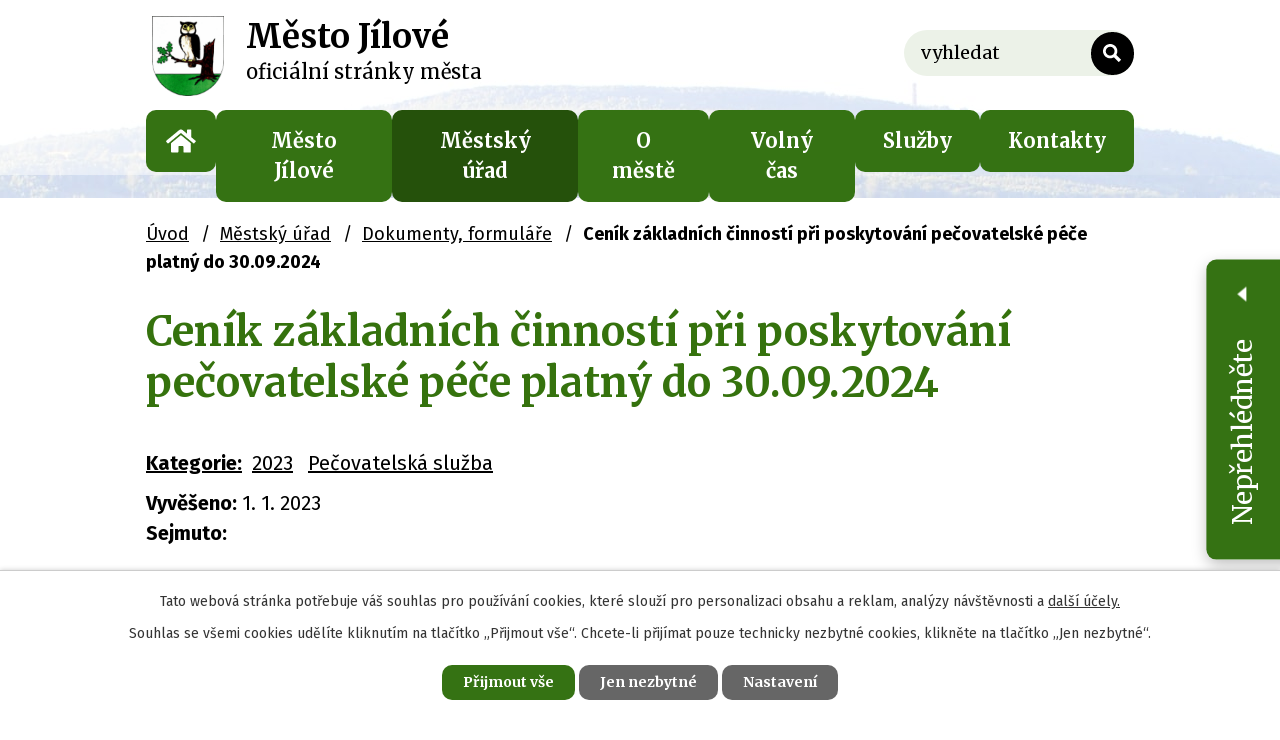

--- FILE ---
content_type: text/html; charset=utf-8
request_url: https://www.mujilove.cz/dokumenty?action=detail&id=101
body_size: 10894
content:
<!DOCTYPE html>
<html lang="cs" data-lang-system="cs">
	<head>



		<!--[if IE]><meta http-equiv="X-UA-Compatible" content="IE=EDGE"><![endif]-->
			<meta name="viewport" content="width=device-width, initial-scale=1, user-scalable=yes">
			<meta http-equiv="content-type" content="text/html; charset=utf-8" />
			<meta name="robots" content="index,follow" />
			<meta name="author" content="Antee s.r.o." />
			<meta name="description" content="Město Jílové se nalézá v Ústeckém kraji, nedaleko měst Děčína, Ústí nad Labem a Teplic." />
			<meta name="keywords" content="Město Jílové, Jílové. Sněžník," />
			<meta name="viewport" content="width=device-width, initial-scale=1, user-scalable=yes" />
<title>Ceník základních činností při poskytování pečovatelské péče platný do 30.09.2024 | Město Jílové</title>

		<link rel="stylesheet" type="text/css" href="https://cdn.antee.cz/jqueryui/1.8.20/css/smoothness/jquery-ui-1.8.20.custom.css?v=2" integrity="sha384-969tZdZyQm28oZBJc3HnOkX55bRgehf7P93uV7yHLjvpg/EMn7cdRjNDiJ3kYzs4" crossorigin="anonymous" />
		<link rel="stylesheet" type="text/css" href="/style.php?nid=SVFDVko=&amp;ver=1768399196" />
		<link rel="stylesheet" type="text/css" href="/css/libs.css?ver=1768399900" />
		<link rel="stylesheet" type="text/css" href="https://cdn.antee.cz/genericons/genericons/genericons.css?v=2" integrity="sha384-DVVni0eBddR2RAn0f3ykZjyh97AUIRF+05QPwYfLtPTLQu3B+ocaZm/JigaX0VKc" crossorigin="anonymous" />

		<script src="/js/jquery/jquery-3.0.0.min.js" ></script>
		<script src="/js/jquery/jquery-migrate-3.1.0.min.js" ></script>
		<script src="/js/jquery/jquery-ui.min.js" ></script>
		<script src="/js/jquery/jquery.ui.touch-punch.min.js" ></script>
		<script src="/js/libs.min.js?ver=1768399900" ></script>
		<script src="/js/ipo.min.js?ver=1768399889" ></script>
			<script src="/js/locales/cs.js?ver=1768399196" ></script>

			<script src='https://www.google.com/recaptcha/api.js?hl=cs&render=explicit' ></script>

		<link href="/odpadove-hospodarstvi?action=atom" type="application/atom+xml" rel="alternate" title="Nakládání s odpady">
		<link href="/plan-odpadoveho-hospodarstvi?action=atom" type="application/atom+xml" rel="alternate" title="Plán odpadového hospodářství">
		<link href="/dokumenty?action=atom" type="application/atom+xml" rel="alternate" title="Dokumenty, formuláře">
		<link href="/zastupitelstvo?action=atom" type="application/atom+xml" rel="alternate" title="Zastupitelstvo">
		<link href="/financni-vybor?action=atom" type="application/atom+xml" rel="alternate" title="Finanční výbor">
		<link href="/rada-mesta?action=atom" type="application/atom+xml" rel="alternate" title="Rada města">
		<link href="/komise?action=atom" type="application/atom+xml" rel="alternate" title="Komise">
		<link href="/hospodareni-mesta?action=atom" type="application/atom+xml" rel="alternate" title="Finanční hospodaření města">
		<link href="/mestska-policie?action=atom" type="application/atom+xml" rel="alternate" title="Městská policie">
		<link href="/uredni-deska?action=atom" type="application/atom+xml" rel="alternate" title="Úřední deska">
		<link href="/aktuality?action=atom" type="application/atom+xml" rel="alternate" title="Aktuality">
		<link href="/poskytnute-informace?action=atom" type="application/atom+xml" rel="alternate" title="Poskytnuté informace">
		<link href="/kultura-a-sport?action=atom" type="application/atom+xml" rel="alternate" title="Zájmová činnost">
		<link href="/pravni-predpisy?action=atom" type="application/atom+xml" rel="alternate" title="Právní předpisy">
		<link href="/volna-mista-aktuality?action=atom" type="application/atom+xml" rel="alternate" title="Volná místa - původní">
		<link href="/kontrolni-vybor?action=atom" type="application/atom+xml" rel="alternate" title="Kontrolní výbor">
		<link href="/verejne-vyzvy?action=atom" type="application/atom+xml" rel="alternate" title="Veřejné výzvy">
		<link href="/strategicke-dokumenty?action=atom" type="application/atom+xml" rel="alternate" title="Strategické dokumenty">
		<link href="/vystrahy-chmu?action=atom" type="application/atom+xml" rel="alternate" title="Výstrahy ČHMÚ">
		<link href="/tajemnik?action=atom" type="application/atom+xml" rel="alternate" title="Tajemník">
		<link href="/psi-k-adopci?action=atom" type="application/atom+xml" rel="alternate" title="Psi k adopci">
		<link href="/hasici?action=atom" type="application/atom+xml" rel="alternate" title="Hasiči (JSDHO)">
		<link href="/mestske-koupaliste?action=atom" type="application/atom+xml" rel="alternate" title="Městské koupaliště">
		<link href="/poskytovani-informaci-prijem-podani?action=atom" type="application/atom+xml" rel="alternate" title="Poskytování informací, příjem podání">
		<link href="/noviny-jilovska-sova?action=atom" type="application/atom+xml" rel="alternate" title="Noviny Jílovská Sova">
		<link href="/volna-mista?action=atom" type="application/atom+xml" rel="alternate" title="Volná místa">
		<link href="/kalendar-akci?action=atom" type="application/atom+xml" rel="alternate" title="Kalendář akcí">
		<link href="/drive-nez-v-sove?action=atom" type="application/atom+xml" rel="alternate" title="Dříve než v Sově...">
		<link href="/hlaseni-rozhlasu?action=atom" type="application/atom+xml" rel="alternate" title="Hlášení rozhlasu">
		<link href="/dotace?action=atom" type="application/atom+xml" rel="alternate" title="Dotace, dary">
<link rel="preconnect" href="https://fonts.gstatic.com/" crossorigin>
<link href="https://fonts.googleapis.com/css2?family=Fira+Sans:wght@400;700&amp;family=Merriweather:wght@400;700&amp;display=fallback" rel="stylesheet">
<link href="/image.php?nid=17890&amp;oid=7934763" rel="icon" type="image/png">
<link rel="shortcut icon" href="/image.php?nid=17890&amp;oid=7934763">
<script>
ipo.api.live("body", function(el){
//přesun patičky
$(el).find("#ipocopyright").insertAfter("#ipocontainer");
//přidání třidy action-button
$(el).find(".backlink").addClass("action-button");
//přesun vyhledávání
$(el).find(".elasticSearchForm").appendTo(".header-fulltext");
//přejmenování placeholderu
$(el).find(".elasticSearchForm input[type=text]").attr("placeholder", "vyhledat");
});
//funkce pro zobrazování a skrývání vyhledávání
ipo.api.live(".header-fulltext > a", function(el){
var ikonaLupa = $(el).find(".ikona-lupa");
$(el).click(function(e) {
e.preventDefault();
$(this).toggleClass("search-active");
if($(this).hasClass("search-active")) {
$(ikonaLupa).text('X');
$(ikonaLupa).attr("title","Zavřít vyhledávání");
} else {
$(this).removeClass("search-active");
$(ikonaLupa).attr("title","Otevřít vyhledávání");
$(".elasticSearchForm input[type=text]").val("");
}
$(".elasticSearchForm").animate({height: "toggle"});
});
});
//zjištění počet položek submenu
ipo.api.live('#ipotopmenuwrapper ul.topmenulevel2', function(el) {
$(el).find("> li").each(function( index, es ) {
if(index == 10)
{
$(el).addClass("two-column");
}
});
});
//rozbaleni vysunovacího menu
$(function() {
$("#ribbon_toggler").click(function(e) {
$('.page_widget').toggleClass("active");
if($('.page_widget').hasClass('active')) {
$('#ribbon_toggler').attr('title', 'Skrýt');
} else {
$('#ribbon_toggler').attr('title', 'Zobrazit');
}
e.preventDefault();
});
});
ipo.api.live('.page_widget', function(el) {
var content = $(".page_widget p:contains('Žádné aktuality nejsou k dispozici.')").length > 0;
if (content == 0) {
$(el).addClass("notEmpty");
}
});
</script>











<link rel="preload" href="/image.php?nid=17890&amp;oid=7934772" as="image">
	</head>

	<body id="page7839609" class="subpage7839609 subpage7839490"
			
			data-nid="17890"
			data-lid="CZ"
			data-oid="7839609"
			data-layout-pagewidth="1024"
			
			data-slideshow-timer="3"
			
						
				
				data-layout="responsive" data-viewport_width_responsive="1024"
			>



							<div id="snippet-cookiesConfirmation-euCookiesSnp">			<div id="cookieChoiceInfo" class="cookie-choices-info template_1">
					<p>Tato webová stránka potřebuje váš souhlas pro používání cookies, které slouží pro personalizaci obsahu a reklam, analýzy návštěvnosti a 
						<a class="cookie-button more" href="https://navody.antee.cz/cookies" target="_blank">další účely.</a>
					</p>
					<p>
						Souhlas se všemi cookies udělíte kliknutím na tlačítko „Přijmout vše“. Chcete-li přijímat pouze technicky nezbytné cookies, klikněte na tlačítko „Jen nezbytné“.
					</p>
				<div class="buttons">
					<a class="cookie-button action-button ajax" id="cookieChoiceButton" rel=”nofollow” href="/dokumenty?id=101&amp;action=detail&amp;do=cookiesConfirmation-acceptAll">Přijmout vše</a>
					<a class="cookie-button cookie-button--settings action-button ajax" rel=”nofollow” href="/dokumenty?id=101&amp;action=detail&amp;do=cookiesConfirmation-onlyNecessary">Jen nezbytné</a>
					<a class="cookie-button cookie-button--settings action-button ajax" rel=”nofollow” href="/dokumenty?id=101&amp;action=detail&amp;do=cookiesConfirmation-openSettings">Nastavení</a>
				</div>
			</div>
</div>				<div id="ipocontainer">

			<div class="menu-toggler">

				<span>Menu</span>
				<span class="genericon genericon-menu"></span>
			</div>

			<span id="back-to-top">

				<i class="fa fa-angle-up"></i>
			</span>

			<div id="ipoheader">

				<div class="header-inner__container">
	<div class="row header-inner flex-container layout-container">
		<div class="logo">
			<a title="Město Jílové" href="/mujilove" class="header-logo">
				<span class="znak"><img src="/image.php?nid=17890&amp;oid=7934772" alt="Město Jílové"></span>
				<span class="nazev-obce">
					<span>Město Jílové</span>
					<span>oficiální stránky města</span>
				</span>
			</a>
		</div>
		<div class="header-cta"><!--
<a class="action-button" href="http://ipopage/?oid=8514135">Anketa Hlučné činnosti</a>
<a class="action-button" href="http://ipopage/?oid=8514137">Anketa Jílovská sova</a>-->
		</div>
		<div class="header-fulltext">
			<a href="#"><span title="Otevřít vyhledávání" class="ikona-lupa">Ikona</span></a>
		</div>
		<div class="header-mutace flex-container">
			<a class="action-button" href="/mujilove">CZ</a>
			<a class="action-button" href="/die-stadt-jilove">DE</a>
			<a class="action-button" href="/the-town-of-jilove">EN</a>
		</div>
	</div>
</div>


<div class="page_widget">
	<div class="ribbon">
		<div title="Zobrazit" id="ribbon_toggler" class="ribbon_head">
			<h2>
				Nepřehlédněte
			</h2>
			<div>
				<img src="/image.php?nid=17890&amp;oid=8403962&amp;width=9" width="9" alt="Zobrazit informace">
			</div>
		</div>
		<div class="ribbon_body">
			<div class="widget_block neprehlednete">
				<div class="widget_head">
					<h3>Nepřehlédněte</h3>
					<a href="/aktuality?tagsRenderer-tag=Nep%C5%99ehl%C3%A9dn%C4%9Bte">
						<span class="text_holder">Starší zprávy</span>
					</a>
				</div>
				<div class="widget ipo-widget">
					
						 
						<div class="widget-item">
							<div class="widget-body">
								<div class="widget-date">19. 11. 2025</div>
								<div class="widget-title">
									<a href="/aktuality/neoznacene-popelnice-nebudou-od-noveho-roku-vyvazeny">Neoznačené popelnice nebudou od nového roku vyváženy</a>
								</div>
							</div>
						</div>
						
						<div class="widget-item">
							<div class="widget-body">
								<div class="widget-date">1. 8. 2025</div>
								<div class="widget-title">
									<a href="/aktuality/ordinace-k-pronajmu-prilezitost-pro-lekarskou-praxi-v-jilovem">Ordinace k pronájmu – příležitost pro lékařskou praxi v Jílovém</a>
								</div>
							</div>
						</div>
						  					
				</div>
			</div>
		</div>
	</div>
</div>




<div class="subpage-background">
	
		 
		<div class="boxImage">
			<div style="background-image:url(/image.php?oid=7934758&amp;nid=17890);"></div>
		</div>
		 
		
	
</div><div class="elasticSearchForm elasticSearch-container" id="elasticSearch-form-7924009" >
	<h4 class="newsheader">Vyhledat</h4>
	<div class="newsbody">
<form action="/dokumenty?id=101&amp;action=detail&amp;do=headerSection-elasticSearchForm-7924009-form-submit" method="post" id="frm-headerSection-elasticSearchForm-7924009-form">
<label hidden="" for="frmform-q">Fulltextové vyhledávání</label><input type="text" placeholder="Vyhledat v textu" autocomplete="off" name="q" id="frmform-q" value=""> 			<input type="submit" value="Hledat" class="action-button">
			<div class="elasticSearch-autocomplete"></div>
</form>
	</div>
</div>

<script >

	app.index.requireElasticSearchAutocomplete('frmform-q', "\/vyhledat?do=autocomplete");
</script>
			</div>

			<div id="ipotopmenuwrapper">

				<div id="ipotopmenu">
<h4 class="hiddenMenu">Horní menu</h4>
<ul class="topmenulevel1"><li class="topmenuitem1 noborder" id="ipomenu7328098"><a href="/mujilove">Úvod</a></li><li class="topmenuitem1" id="ipomenu7839614"><a href="/samosprava">Město Jílové</a><ul class="topmenulevel2"><li class="topmenuitem2" id="ipomenu7839636"><a href="/starosta-mistostarostka">Starosta, místostarostka</a></li><li class="topmenuitem2" id="ipomenu7839660"><a href="/zastupitelstvo">Zastupitelstvo</a><ul class="topmenulevel3"><li class="topmenuitem3" id="ipomenu7941475"><a href="/kontrolni-vybor">Kontrolní výbor</a></li><li class="topmenuitem3" id="ipomenu7839735"><a href="/financni-vybor">Finanční výbor</a></li></ul></li><li class="topmenuitem2" id="ipomenu7841106"><a href="/rada-mesta">Rada města</a></li><li class="topmenuitem2" id="ipomenu7841107"><a href="/komise">Komise</a></li><li class="topmenuitem2" id="ipomenu7971548"><a href="/strategicke-dokumenty">Strategické dokumenty</a><ul class="topmenulevel3"><li class="topmenuitem3" id="ipomenu7841110"><a href="/hospodareni-mesta">Finanční hospodaření města</a></li></ul></li><li class="topmenuitem2" id="ipomenu7924044"><a href="/pravni-predpisy">Právní předpisy</a></li><li class="topmenuitem2" id="ipomenu7971638"><a href="/krizove-rizeni">Krizové řízení</a><ul class="topmenulevel3"><li class="topmenuitem3" id="ipomenu7971643"><a href="/system-varovani-a-informovani">Systém varování a informování</a></li><li class="topmenuitem3" id="ipomenu7971650"><a href="/vystrahy-chmu">Výstrahy ČHMÚ</a></li><li class="topmenuitem3" id="ipomenu7971652"><a href="/souvisejici-odkazy">Související odkazy</a></li><li class="topmenuitem3" id="ipomenu8012358"><a href="/povodnovy-plan">Povodňový plán</a></li></ul></li><li class="topmenuitem2" id="ipomenu7841116"><a href="/pecovatelska-sluzba">Pečovatelská služba</a></li><li class="topmenuitem2" id="ipomenu7841115"><a href="/mestska-policie">Městská policie</a></li><li class="topmenuitem2" id="ipomenu7989394"><a href="/skolstvi">Školství</a></li><li class="topmenuitem2" id="ipomenu8017322"><a href="/hasici">Hasiči (JSDHO)</a><ul class="topmenulevel3"><li class="topmenuitem3" id="ipomenu10764383"><a href="/pozarni-prevence-upravit">Požární prevence upravit?</a></li><li class="topmenuitem3" id="ipomenu10544424"><a href="/pozarni-prevence">Požární prevence</a></li><li class="topmenuitem3" id="ipomenu10728323"><a href="/vyjezdova-jednotka">Výjezdová jednotka</a></li><li class="topmenuitem3" id="ipomenu8058647"><a href="/technika">Technika</a></li><li class="topmenuitem3" id="ipomenu10544458"><a href="/zasahova-cinnost">Zásahová a ostatní činnost</a></li><li class="topmenuitem3" id="ipomenu10728369"><a href="/statistiky-prehledy">Statistiky, přehledy</a></li><li class="topmenuitem3" id="ipomenu10544442"><a href="/dotace-dary">Dotace, dary</a></li></ul></li><li class="topmenuitem2" id="ipomenu10644528"><a href="/dotace">Dotace, dary</a></li></ul></li><li class="topmenuitem1 active" id="ipomenu7839490"><a href="/obcan-na-urade">Městský úřad</a><ul class="topmenulevel2"><li class="topmenuitem2" id="ipomenu7841121"><a href="/uredni-deska">Úřední deska</a></li><li class="topmenuitem2" id="ipomenu7991925"><a href="/tajemnik">Tajemník</a></li><li class="topmenuitem2" id="ipomenu7839500"><a href="/odbory">Odbory</a></li><li class="topmenuitem2 active" id="ipomenu7839609"><a href="/dokumenty">Dokumenty, formuláře</a></li><li class="topmenuitem2" id="ipomenu7841114"><a href="/elektronicka-podatelna">Elektronická podatelna</a></li><li class="topmenuitem2" id="ipomenu7841111"><a href="/povinne-zverejnovane-informace">Povinně zveřejňované informace</a></li><li class="topmenuitem2" id="ipomenu7971510"><a href="/verejne-vyzvy">Veřejné výzvy</a></li><li class="topmenuitem2" id="ipomenu8122346"><a href="/volna-mista">Volná místa</a></li><li class="topmenuitem2" id="ipomenu7989326"><a href="/potrebuji-si-vyridit">Potřebuji si vyřídit</a></li><li class="topmenuitem2" id="ipomenu7989334"><a href="/ochrana-osobnich-udaju">Ochrana osobních údajů</a></li></ul></li><li class="topmenuitem1" id="ipomenu7841122"><a href="/o-meste">O městě</a><ul class="topmenulevel2"><li class="topmenuitem2" id="ipomenu7841123"><a href="/aktuality">Aktuality</a></li><li class="topmenuitem2" id="ipomenu7921245"><a href="/jilovsky-zamek">Jílovský zámek</a></li><li class="topmenuitem2" id="ipomenu7989607"><a href="/mestska-knihovna">Městská knihovna</a></li><li class="topmenuitem2" id="ipomenu7841125"><a href="/historie">Historie</a></li><li class="topmenuitem2" id="ipomenu7921300"><a href="/sneznik">Rozhledna Sněžník</a></li><li class="topmenuitem2" id="ipomenu8035388"><a href="/mestske-koupaliste">Městské koupaliště</a></li><li class="topmenuitem2" id="ipomenu7979536"><a href="/sportovni-areal">Sportovně rekreační areál</a></li><li class="topmenuitem2" id="ipomenu8122344"><a href="/noviny-jilovska-sova">Noviny Jílovská Sova</a></li><li class="topmenuitem2" id="ipomenu7841124"><a href="/fotogalerie">Fotogalerie</a></li><li class="topmenuitem2" id="ipomenu8852812"><a href="/mestske-symboly">Městské symboly</a></li></ul></li><li class="topmenuitem1" id="ipomenu7841879"><a href="/volnocasove-aktivity">Volný čas</a><ul class="topmenulevel2"><li class="topmenuitem2" id="ipomenu8145702"><a href="/kalendar-akci">Kalendář akcí</a></li><li class="topmenuitem2" id="ipomenu7841127"><a href="/akce-v-okoli">Akce v okolí</a></li><li class="topmenuitem2" id="ipomenu7992687"><a href="/kam-ve-meste">Kam ve městě</a></li><li class="topmenuitem2" id="ipomenu7841128"><a href="/turistika">Kam v okolí</a></li><li class="topmenuitem2" id="ipomenu7991941"><a href="/planuj-vylety">Plánuj výlety</a></li><li class="topmenuitem2" id="ipomenu8329474"><a href="/zajmova-cinnost2">Zájmová činnost</a></li><li class="topmenuitem2" id="ipomenu7981410"><a href="/dotace-z-rozpoctu-mesta">Dotace z rozpočtu města</a></li><li class="topmenuitem2" id="ipomenu7979527"><a href="/cirkve">Církve</a></li></ul></li><li class="topmenuitem1" id="ipomenu7909438"><a href="/infrastruktura">Služby</a><ul class="topmenulevel2"><li class="topmenuitem2" id="ipomenu7839516"><a href="/odpadove-hospodarstvi">Nakládání s odpady</a><ul class="topmenulevel3"><li class="topmenuitem3" id="ipomenu7941486"><a href="/trideni-odpadu">Třídění odpadu</a></li><li class="topmenuitem3" id="ipomenu7839551"><a href="/sberny-dvur">Sběrný dvůr</a></li></ul></li><li class="topmenuitem2" id="ipomenu7841117"><a href="/zdravotnictvi">Zdravotnictví</a></li><li class="topmenuitem2" id="ipomenu7989431"><a href="/doprava">Doprava</a></li><li class="topmenuitem2" id="ipomenu8035284"><a href="/mistni-komunikace">Místní komunikace</a></li><li class="topmenuitem2" id="ipomenu7989457"><a href="/mistni-firmy-a-sluzby">Místní firmy a služby</a></li><li class="topmenuitem2" id="ipomenu7989503"><a href="/dulezita-telefonni-cisla">Důležitá telefonní čísla</a></li></ul></li><li class="topmenuitem1" id="ipomenu7924038"><a href="/kontakty">Kontakty</a></li></ul>
					<div class="cleartop"></div>
				</div>
			</div>
			<div id="ipomain">
				<div class="data-aggregator-calendar" id="data-aggregator-calendar-7841909">
	<h4 class="newsheader">Přehled událostí</h4>
	<div class="newsbody">
<div id="snippet-mainSection-dataAggregatorCalendar-7841909-cal"><div class="blog-cal ui-datepicker-inline ui-datepicker ui-widget ui-widget-content ui-helper-clearfix ui-corner-all">
	<div class="ui-datepicker-header ui-widget-header ui-helper-clearfix ui-corner-all">
		<a class="ui-datepicker-prev ui-corner-all ajax" href="/dokumenty?mainSection-dataAggregatorCalendar-7841909-date=202512&amp;id=101&amp;action=detail&amp;do=mainSection-dataAggregatorCalendar-7841909-reload" title="Předchozí měsíc">
			<span class="ui-icon ui-icon-circle-triangle-w">Předchozí</span>
		</a>
		<a class="ui-datepicker-next ui-corner-all ajax" href="/dokumenty?mainSection-dataAggregatorCalendar-7841909-date=202602&amp;id=101&amp;action=detail&amp;do=mainSection-dataAggregatorCalendar-7841909-reload" title="Následující měsíc">
			<span class="ui-icon ui-icon-circle-triangle-e">Následující</span>
		</a>
		<div class="ui-datepicker-title">Leden 2026</div>
	</div>
	<table class="ui-datepicker-calendar">
		<thead>
			<tr>
				<th title="Pondělí">P</th>
				<th title="Úterý">Ú</th>
				<th title="Středa">S</th>
				<th title="Čtvrtek">Č</th>
				<th title="Pátek">P</th>
				<th title="Sobota">S</th>
				<th title="Neděle">N</th>
			</tr>

		</thead>
		<tbody>
			<tr>

				<td>

					<a data-tooltip-content="#tooltip-content-calendar-20251229-7841909" class="tooltip ui-state-default ui-datepicker-other-month" href="/kalendar-aktualit?date=2025-12-29" title="Ordinace k pronájmu – příležitost pro lékařskou praxi v Jílovém,Výkopové práce – optická síť Kamenná,Informace pro občany: Inspekční lety dronem v ochranném pásmu elektrického vedení">29</a>
					<div class="tooltip-wrapper">
						<div id="tooltip-content-calendar-20251229-7841909">
							<div>Ordinace k pronájmu – příležitost pro lékařskou praxi v Jílovém</div>
							<div>Výkopové práce – optická síť Kamenná</div>
							<div>Informace pro občany: Inspekční lety dronem v ochranném pásmu elektrického vedení</div>
						</div>
					</div>
				</td>
				<td>

					<a data-tooltip-content="#tooltip-content-calendar-20251230-7841909" class="tooltip ui-state-default ui-datepicker-other-month" href="/kalendar-aktualit?date=2025-12-30" title="Ordinace k pronájmu – příležitost pro lékařskou praxi v Jílovém,Výkopové práce – optická síť Kamenná,Informace pro občany: Inspekční lety dronem v ochranném pásmu elektrického vedení">30</a>
					<div class="tooltip-wrapper">
						<div id="tooltip-content-calendar-20251230-7841909">
							<div>Ordinace k pronájmu – příležitost pro lékařskou praxi v Jílovém</div>
							<div>Výkopové práce – optická síť Kamenná</div>
							<div>Informace pro občany: Inspekční lety dronem v ochranném pásmu elektrického vedení</div>
						</div>
					</div>
				</td>
				<td>

					<a data-tooltip-content="#tooltip-content-calendar-20251231-7841909" class="tooltip ui-state-default ui-datepicker-other-month" href="/kalendar-aktualit?date=2025-12-31" title="Ordinace k pronájmu – příležitost pro lékařskou praxi v Jílovém,Výkopové práce – optická síť Kamenná,Informace pro občany: Inspekční lety dronem v ochranném pásmu elektrického vedení">31</a>
					<div class="tooltip-wrapper">
						<div id="tooltip-content-calendar-20251231-7841909">
							<div>Ordinace k pronájmu – příležitost pro lékařskou praxi v Jílovém</div>
							<div>Výkopové práce – optická síť Kamenná</div>
							<div>Informace pro občany: Inspekční lety dronem v ochranném pásmu elektrického vedení</div>
						</div>
					</div>
				</td>
				<td>

					<a data-tooltip-content="#tooltip-content-calendar-20260101-7841909" class="tooltip ui-state-default day-off holiday" href="/aktuality/informace-pro-obcany-inspekcni-lety-dronem-v-ochrannem-pasmu-elektrickeho-vedeni" title="Informace pro občany: Inspekční lety dronem v ochranném pásmu elektrického vedení">1</a>
					<div class="tooltip-wrapper">
						<div id="tooltip-content-calendar-20260101-7841909">
							<div>Informace pro občany: Inspekční lety dronem v ochranném pásmu elektrického vedení</div>
						</div>
					</div>
				</td>
				<td>

					<a data-tooltip-content="#tooltip-content-calendar-20260102-7841909" class="tooltip ui-state-default" href="/aktuality/informace-pro-obcany-inspekcni-lety-dronem-v-ochrannem-pasmu-elektrickeho-vedeni" title="Informace pro občany: Inspekční lety dronem v ochranném pásmu elektrického vedení">2</a>
					<div class="tooltip-wrapper">
						<div id="tooltip-content-calendar-20260102-7841909">
							<div>Informace pro občany: Inspekční lety dronem v ochranném pásmu elektrického vedení</div>
						</div>
					</div>
				</td>
				<td>

					<a data-tooltip-content="#tooltip-content-calendar-20260103-7841909" class="tooltip ui-state-default saturday day-off" href="/aktuality/informace-pro-obcany-inspekcni-lety-dronem-v-ochrannem-pasmu-elektrickeho-vedeni" title="Informace pro občany: Inspekční lety dronem v ochranném pásmu elektrického vedení">3</a>
					<div class="tooltip-wrapper">
						<div id="tooltip-content-calendar-20260103-7841909">
							<div>Informace pro občany: Inspekční lety dronem v ochranném pásmu elektrického vedení</div>
						</div>
					</div>
				</td>
				<td>

					<a data-tooltip-content="#tooltip-content-calendar-20260104-7841909" class="tooltip ui-state-default sunday day-off" href="/aktuality/informace-pro-obcany-inspekcni-lety-dronem-v-ochrannem-pasmu-elektrickeho-vedeni" title="Informace pro občany: Inspekční lety dronem v ochranném pásmu elektrického vedení">4</a>
					<div class="tooltip-wrapper">
						<div id="tooltip-content-calendar-20260104-7841909">
							<div>Informace pro občany: Inspekční lety dronem v ochranném pásmu elektrického vedení</div>
						</div>
					</div>
				</td>
			</tr>
			<tr>

				<td>

					<a data-tooltip-content="#tooltip-content-calendar-20260105-7841909" class="tooltip ui-state-default" href="/aktuality/informace-pro-obcany-inspekcni-lety-dronem-v-ochrannem-pasmu-elektrickeho-vedeni" title="Informace pro občany: Inspekční lety dronem v ochranném pásmu elektrického vedení">5</a>
					<div class="tooltip-wrapper">
						<div id="tooltip-content-calendar-20260105-7841909">
							<div>Informace pro občany: Inspekční lety dronem v ochranném pásmu elektrického vedení</div>
						</div>
					</div>
				</td>
				<td>

					<a data-tooltip-content="#tooltip-content-calendar-20260106-7841909" class="tooltip ui-state-default" href="/aktuality/informace-pro-obcany-inspekcni-lety-dronem-v-ochrannem-pasmu-elektrickeho-vedeni" title="Informace pro občany: Inspekční lety dronem v ochranném pásmu elektrického vedení">6</a>
					<div class="tooltip-wrapper">
						<div id="tooltip-content-calendar-20260106-7841909">
							<div>Informace pro občany: Inspekční lety dronem v ochranném pásmu elektrického vedení</div>
						</div>
					</div>
				</td>
				<td>

					<a data-tooltip-content="#tooltip-content-calendar-20260107-7841909" class="tooltip ui-state-default" href="/kalendar-aktualit?date=2026-01-07" title="Informace pro občany: Inspekční lety dronem v ochranném pásmu elektrického vedení,Zkouška sirén 7.1.2026 ve 12:00 hod.">7</a>
					<div class="tooltip-wrapper">
						<div id="tooltip-content-calendar-20260107-7841909">
							<div>Informace pro občany: Inspekční lety dronem v ochranném pásmu elektrického vedení</div>
							<div>Zkouška sirén 7.1.2026 ve 12:00 hod.</div>
						</div>
					</div>
				</td>
				<td>

					<a data-tooltip-content="#tooltip-content-calendar-20260108-7841909" class="tooltip ui-state-default" href="/aktuality/informace-pro-obcany-inspekcni-lety-dronem-v-ochrannem-pasmu-elektrickeho-vedeni" title="Informace pro občany: Inspekční lety dronem v ochranném pásmu elektrického vedení">8</a>
					<div class="tooltip-wrapper">
						<div id="tooltip-content-calendar-20260108-7841909">
							<div>Informace pro občany: Inspekční lety dronem v ochranném pásmu elektrického vedení</div>
						</div>
					</div>
				</td>
				<td>

					<a data-tooltip-content="#tooltip-content-calendar-20260109-7841909" class="tooltip ui-state-default" href="/aktuality/informace-pro-obcany-inspekcni-lety-dronem-v-ochrannem-pasmu-elektrickeho-vedeni" title="Informace pro občany: Inspekční lety dronem v ochranném pásmu elektrického vedení">9</a>
					<div class="tooltip-wrapper">
						<div id="tooltip-content-calendar-20260109-7841909">
							<div>Informace pro občany: Inspekční lety dronem v ochranném pásmu elektrického vedení</div>
						</div>
					</div>
				</td>
				<td>

						<span class="tooltip ui-state-default saturday day-off">10</span>
				</td>
				<td>

						<span class="tooltip ui-state-default sunday day-off">11</span>
				</td>
			</tr>
			<tr>

				<td>

						<span class="tooltip ui-state-default">12</span>
				</td>
				<td>

					<a data-tooltip-content="#tooltip-content-calendar-20260113-7841909" class="tooltip ui-state-default" href="/aktuality/zamer-prodeje-moviteho-majetku-automobilovy-nosic-kontejneru-avia-31" title="Záměr prodeje movitého majetku – Automobilový nosič kontejnerů Avia 31">13</a>
					<div class="tooltip-wrapper">
						<div id="tooltip-content-calendar-20260113-7841909">
							<div>Záměr prodeje movitého majetku – Automobilový nosič kontejnerů Avia 31</div>
						</div>
					</div>
				</td>
				<td>

					<a data-tooltip-content="#tooltip-content-calendar-20260114-7841909" class="tooltip ui-state-default" href="/aktuality/zamer-prodeje-moviteho-majetku-automobilovy-nosic-kontejneru-avia-31" title="Záměr prodeje movitého majetku – Automobilový nosič kontejnerů Avia 31">14</a>
					<div class="tooltip-wrapper">
						<div id="tooltip-content-calendar-20260114-7841909">
							<div>Záměr prodeje movitého majetku – Automobilový nosič kontejnerů Avia 31</div>
						</div>
					</div>
				</td>
				<td>

					<a data-tooltip-content="#tooltip-content-calendar-20260115-7841909" class="tooltip ui-state-default" href="/aktuality/zamer-prodeje-moviteho-majetku-automobilovy-nosic-kontejneru-avia-31" title="Záměr prodeje movitého majetku – Automobilový nosič kontejnerů Avia 31">15</a>
					<div class="tooltip-wrapper">
						<div id="tooltip-content-calendar-20260115-7841909">
							<div>Záměr prodeje movitého majetku – Automobilový nosič kontejnerů Avia 31</div>
						</div>
					</div>
				</td>
				<td>

					<a data-tooltip-content="#tooltip-content-calendar-20260116-7841909" class="tooltip ui-state-default" href="/kalendar-aktualit?date=2026-01-16" title="Záměr prodeje movitého majetku – Automobilový nosič kontejnerů Avia 31,Zámecké kavárny 16.01. + 23.01. + 30.01. od 18:00">16</a>
					<div class="tooltip-wrapper">
						<div id="tooltip-content-calendar-20260116-7841909">
							<div>Záměr prodeje movitého majetku – Automobilový nosič kontejnerů Avia 31</div>
							<div>Zámecké kavárny 16.01. + 23.01. + 30.01. od 18:00</div>
						</div>
					</div>
				</td>
				<td>

					<a data-tooltip-content="#tooltip-content-calendar-20260117-7841909" class="tooltip ui-state-default saturday day-off" href="/kalendar-aktualit?date=2026-01-17" title="Záměr prodeje movitého majetku – Automobilový nosič kontejnerů Avia 31,Zámecké kavárny 16.01. + 23.01. + 30.01. od 18:00">17</a>
					<div class="tooltip-wrapper">
						<div id="tooltip-content-calendar-20260117-7841909">
							<div>Záměr prodeje movitého majetku – Automobilový nosič kontejnerů Avia 31</div>
							<div>Zámecké kavárny 16.01. + 23.01. + 30.01. od 18:00</div>
						</div>
					</div>
				</td>
				<td>

					<a data-tooltip-content="#tooltip-content-calendar-20260118-7841909" class="tooltip ui-state-default sunday day-off" href="/kalendar-aktualit?date=2026-01-18" title="Záměr prodeje movitého majetku – Automobilový nosič kontejnerů Avia 31,Zámecké kavárny 16.01. + 23.01. + 30.01. od 18:00">18</a>
					<div class="tooltip-wrapper">
						<div id="tooltip-content-calendar-20260118-7841909">
							<div>Záměr prodeje movitého majetku – Automobilový nosič kontejnerů Avia 31</div>
							<div>Zámecké kavárny 16.01. + 23.01. + 30.01. od 18:00</div>
						</div>
					</div>
				</td>
			</tr>
			<tr>

				<td>

					<a data-tooltip-content="#tooltip-content-calendar-20260119-7841909" class="tooltip ui-state-default" href="/kalendar-aktualit?date=2026-01-19" title="Záměr prodeje movitého majetku – Automobilový nosič kontejnerů Avia 31,Zámecké kavárny 16.01. + 23.01. + 30.01. od 18:00">19</a>
					<div class="tooltip-wrapper">
						<div id="tooltip-content-calendar-20260119-7841909">
							<div>Záměr prodeje movitého majetku – Automobilový nosič kontejnerů Avia 31</div>
							<div>Zámecké kavárny 16.01. + 23.01. + 30.01. od 18:00</div>
						</div>
					</div>
				</td>
				<td>

					<a data-tooltip-content="#tooltip-content-calendar-20260120-7841909" class="tooltip ui-state-default" href="/kalendar-aktualit?date=2026-01-20" title="Záměr prodeje movitého majetku – Automobilový nosič kontejnerů Avia 31,Zámecké kavárny 16.01. + 23.01. + 30.01. od 18:00">20</a>
					<div class="tooltip-wrapper">
						<div id="tooltip-content-calendar-20260120-7841909">
							<div>Záměr prodeje movitého majetku – Automobilový nosič kontejnerů Avia 31</div>
							<div>Zámecké kavárny 16.01. + 23.01. + 30.01. od 18:00</div>
						</div>
					</div>
				</td>
				<td>

					<a data-tooltip-content="#tooltip-content-calendar-20260121-7841909" class="tooltip ui-state-default" href="/kalendar-aktualit?date=2026-01-21" title="Záměr prodeje movitého majetku – Automobilový nosič kontejnerů Avia 31,Zámecké kavárny 16.01. + 23.01. + 30.01. od 18:00">21</a>
					<div class="tooltip-wrapper">
						<div id="tooltip-content-calendar-20260121-7841909">
							<div>Záměr prodeje movitého majetku – Automobilový nosič kontejnerů Avia 31</div>
							<div>Zámecké kavárny 16.01. + 23.01. + 30.01. od 18:00</div>
						</div>
					</div>
				</td>
				<td>

					<a data-tooltip-content="#tooltip-content-calendar-20260122-7841909" class="tooltip ui-state-default" href="/kalendar-aktualit?date=2026-01-22" title="Záměr prodeje movitého majetku – Automobilový nosič kontejnerů Avia 31,Policisté se zabývali informacemi ohledně možného obtěžování dětí v souvislosti s bílou do,Zámecké kavárny 16.01. + 23.01. + 30.01. od 18:00">22</a>
					<div class="tooltip-wrapper">
						<div id="tooltip-content-calendar-20260122-7841909">
							<div>Záměr prodeje movitého majetku – Automobilový nosič kontejnerů Avia 31</div>
							<div>Policisté se zabývali informacemi ohledně možného obtěžování dětí v souvislosti s bílou do</div>
							<div>Zámecké kavárny 16.01. + 23.01. + 30.01. od 18:00</div>
						</div>
					</div>
				</td>
				<td>

					<a data-tooltip-content="#tooltip-content-calendar-20260123-7841909" class="tooltip ui-state-default ui-state-highlight ui-state-active" href="/kalendar-aktualit?date=2026-01-23" title="Záměr prodeje movitého majetku – Automobilový nosič kontejnerů Avia 31,Zámecké kavárny 16.01. + 23.01. + 30.01. od 18:00">23</a>
					<div class="tooltip-wrapper">
						<div id="tooltip-content-calendar-20260123-7841909">
							<div>Záměr prodeje movitého majetku – Automobilový nosič kontejnerů Avia 31</div>
							<div>Zámecké kavárny 16.01. + 23.01. + 30.01. od 18:00</div>
						</div>
					</div>
				</td>
				<td>

					<a data-tooltip-content="#tooltip-content-calendar-20260124-7841909" class="tooltip ui-state-default saturday day-off" href="/kalendar-aktualit?date=2026-01-24" title="Záměr prodeje movitého majetku – Automobilový nosič kontejnerů Avia 31,Zámecké kavárny 16.01. + 23.01. + 30.01. od 18:00">24</a>
					<div class="tooltip-wrapper">
						<div id="tooltip-content-calendar-20260124-7841909">
							<div>Záměr prodeje movitého majetku – Automobilový nosič kontejnerů Avia 31</div>
							<div>Zámecké kavárny 16.01. + 23.01. + 30.01. od 18:00</div>
						</div>
					</div>
				</td>
				<td>

					<a data-tooltip-content="#tooltip-content-calendar-20260125-7841909" class="tooltip ui-state-default sunday day-off" href="/kalendar-aktualit?date=2026-01-25" title="Záměr prodeje movitého majetku – Automobilový nosič kontejnerů Avia 31,Zámecké kavárny 16.01. + 23.01. + 30.01. od 18:00,Pohádka O bábě Chřipce 25.01. od 15:00">25</a>
					<div class="tooltip-wrapper">
						<div id="tooltip-content-calendar-20260125-7841909">
							<div>Záměr prodeje movitého majetku – Automobilový nosič kontejnerů Avia 31</div>
							<div>Zámecké kavárny 16.01. + 23.01. + 30.01. od 18:00</div>
							<div>Pohádka O bábě Chřipce 25.01. od 15:00</div>
						</div>
					</div>
				</td>
			</tr>
			<tr>

				<td>

					<a data-tooltip-content="#tooltip-content-calendar-20260126-7841909" class="tooltip ui-state-default" href="/kalendar-aktualit?date=2026-01-26" title="Záměr prodeje movitého majetku – Automobilový nosič kontejnerů Avia 31,Zámecké kavárny 16.01. + 23.01. + 30.01. od 18:00">26</a>
					<div class="tooltip-wrapper">
						<div id="tooltip-content-calendar-20260126-7841909">
							<div>Záměr prodeje movitého majetku – Automobilový nosič kontejnerů Avia 31</div>
							<div>Zámecké kavárny 16.01. + 23.01. + 30.01. od 18:00</div>
						</div>
					</div>
				</td>
				<td>

					<a data-tooltip-content="#tooltip-content-calendar-20260127-7841909" class="tooltip ui-state-default" href="/kalendar-aktualit?date=2026-01-27" title="Záměr prodeje movitého majetku – Automobilový nosič kontejnerů Avia 31,Zámecké kavárny 16.01. + 23.01. + 30.01. od 18:00">27</a>
					<div class="tooltip-wrapper">
						<div id="tooltip-content-calendar-20260127-7841909">
							<div>Záměr prodeje movitého majetku – Automobilový nosič kontejnerů Avia 31</div>
							<div>Zámecké kavárny 16.01. + 23.01. + 30.01. od 18:00</div>
						</div>
					</div>
				</td>
				<td>

					<a data-tooltip-content="#tooltip-content-calendar-20260128-7841909" class="tooltip ui-state-default" href="/kalendar-aktualit?date=2026-01-28" title="Záměr prodeje movitého majetku – Automobilový nosič kontejnerů Avia 31,Zámecké kavárny 16.01. + 23.01. + 30.01. od 18:00">28</a>
					<div class="tooltip-wrapper">
						<div id="tooltip-content-calendar-20260128-7841909">
							<div>Záměr prodeje movitého majetku – Automobilový nosič kontejnerů Avia 31</div>
							<div>Zámecké kavárny 16.01. + 23.01. + 30.01. od 18:00</div>
						</div>
					</div>
				</td>
				<td>

					<a data-tooltip-content="#tooltip-content-calendar-20260129-7841909" class="tooltip ui-state-default" href="/kalendar-aktualit?date=2026-01-29" title="Záměr prodeje movitého majetku – Automobilový nosič kontejnerů Avia 31,Zámecké kavárny 16.01. + 23.01. + 30.01. od 18:00">29</a>
					<div class="tooltip-wrapper">
						<div id="tooltip-content-calendar-20260129-7841909">
							<div>Záměr prodeje movitého majetku – Automobilový nosič kontejnerů Avia 31</div>
							<div>Zámecké kavárny 16.01. + 23.01. + 30.01. od 18:00</div>
						</div>
					</div>
				</td>
				<td>

					<a data-tooltip-content="#tooltip-content-calendar-20260130-7841909" class="tooltip ui-state-default" href="/kalendar-aktualit?date=2026-01-30" title="Záměr prodeje movitého majetku – Automobilový nosič kontejnerů Avia 31,Zámecké kavárny 16.01. + 23.01. + 30.01. od 18:00">30</a>
					<div class="tooltip-wrapper">
						<div id="tooltip-content-calendar-20260130-7841909">
							<div>Záměr prodeje movitého majetku – Automobilový nosič kontejnerů Avia 31</div>
							<div>Zámecké kavárny 16.01. + 23.01. + 30.01. od 18:00</div>
						</div>
					</div>
				</td>
				<td>

					<a data-tooltip-content="#tooltip-content-calendar-20260131-7841909" class="tooltip ui-state-default saturday day-off" href="/kalendar-aktualit?date=2026-01-31" title="Záměr prodeje movitého majetku – Automobilový nosič kontejnerů Avia 31,Masopust na zámku dne 31.01.2026 od 14:00">31</a>
					<div class="tooltip-wrapper">
						<div id="tooltip-content-calendar-20260131-7841909">
							<div>Záměr prodeje movitého majetku – Automobilový nosič kontejnerů Avia 31</div>
							<div>Masopust na zámku dne 31.01.2026 od 14:00</div>
						</div>
					</div>
				</td>
				<td>

					<a data-tooltip-content="#tooltip-content-calendar-20260201-7841909" class="tooltip ui-state-default sunday day-off ui-datepicker-other-month" href="/aktuality/zamer-prodeje-moviteho-majetku-automobilovy-nosic-kontejneru-avia-31" title="Záměr prodeje movitého majetku – Automobilový nosič kontejnerů Avia 31">1</a>
					<div class="tooltip-wrapper">
						<div id="tooltip-content-calendar-20260201-7841909">
							<div>Záměr prodeje movitého majetku – Automobilový nosič kontejnerů Avia 31</div>
						</div>
					</div>
				</td>
			</tr>
		</tbody>
	</table>
</div>
</div>	</div>
</div>

				<div id="ipomainframe">
					<div id="ipopage">
<div id="iponavigation">
	<h5 class="hiddenMenu">Drobečková navigace</h5>
	<p>
			<a href="/mujilove">Úvod</a> <span class="separator">&gt;</span>
			<a href="/obcan-na-urade">Městský úřad</a> <span class="separator">&gt;</span>
			<a href="/dokumenty">Dokumenty, formuláře</a> <span class="separator">&gt;</span>
			<span class="currentPage">Ceník základních činností při poskytování pečovatelské péče platný do 30.09.2024</span>
	</p>

</div>
						<div class="ipopagetext">
							<div class="noticeBoard view-detail content">
								
								<h1>Ceník základních činností při poskytování pečovatelské péče platný do 30.09.2024</h1>

<div id="snippet--flash"></div>
								
																	<hr class="cleaner">

		<div class="tags table-row auto type-tags">
		<a class="box-by-content" href="/dokumenty?id=101&amp;action=detail&amp;do=tagsRenderer-clearFilter" title="Ukázat vše">Kategorie:</a>
		<ul>

			<li><a href="/dokumenty?tagsRenderer-tag=2023&amp;id=101&amp;action=detail&amp;do=tagsRenderer-filterTag" title="Filtrovat podle 2023">2023</a></li>
			<li><a href="/dokumenty?tagsRenderer-tag=Pe%C4%8Dovatelsk%C3%A1+slu%C5%BEba&amp;id=101&amp;action=detail&amp;do=tagsRenderer-filterTag" title="Filtrovat podle Pečovatelská služba">Pečovatelská služba</a></li>
		</ul>
	</div>
	<hr class="cleaner">
<div class="notice">
		<div class="dates table-row">
		<span>Vyvěšeno:</span>
1. 1. 2023	</div>
			<div class="dates table-row">
		<span>Sejmuto:</span>
	</div>
			<div class="paragraph description clearfix"></div>
</div>
<h3>Přílohy:</h3>
<div id="snippet-filesRenderer-files"><div class="files-editor">
	<ul class="files">
		<li>
			<span class="file-type file-type-pdf"></span>
			<a href="/dokumenty?filesRenderer-objectId=9657929&amp;id=101&amp;action=detail&amp;do=filesRenderer-download" target="_blank">Ceník základních činností při poskytování pečovatelské péče 2023 [0,56 MB]</a>
			<span class="file-download-counter">

				Staženo: 190x
			</span>
		</li>
	</ul>

</div>
</div><hr class="cleaner">
<div id="snippet--uploader"></div><a class='backlink' href='/dokumenty'>Zpět na přehled</a>
<div class="last-updated">Naposledy změněno: 1. 10. 2024 6:38</div>
															</div>
						</div>
					</div>


					

					

					<div class="hrclear"></div>
					<div id="ipocopyright">
<div class="copyright">
	<div class="row copyright__inner layout-container">
	<h2>Město Jílové</h2>
	<div class="copy-info flex-container">
		<div class="copy-adresa">
			<p>
				Mírové nám. 280<br>
				407 01 Jílové
			</p>
		</div>
		<div class="copy-kontakt">
			<p><strong>T: </strong><a href="tel:+420412557711">+420 412 557 711</a></p>

		</div>
		<div class="copy-hodiny">
			<h3>Úřední hodiny</h3>
			<h4>pondělí a středa</h4>
			<p>8:00 – 17:00 hod.</p>
		</div>
		<div class="copy-social">
			<h3>Sociální sítě</h3>
			<div class="flex-container">
				<a title="Najdete nás na facebooku" class="tooltip" href="https://www.facebook.com/mesto.jilove" target="_blank" rel="noopener noreferrer">
					<img src="/image.php?nid=17890&amp;oid=7934762" alt="Facebook">
				</a>
				<a title="Náš YouTube kanál" class="tooltip" href="https://www.youtube.com/user/meujilove" target="_blank" rel="noopener noreferrer">
					<img src="/image.php?nid=17890&amp;oid=7934771" alt="YouTube">
				</a>
			</div>
		</div>
	</div>
</div>
<div class="row copy-mapa">
	<a title="Zobrazit na mapě" href="https://mapy.cz/s/nahoronepu" target="_blank" rel="noopener noreferrer">
		<span class="action-button">zobrazit celou mapu</span>
	</a>
</div>
<div class="row antee">
	<div class="layout-container">
		© 2026 Město Jílové, <a href="mailto:podatelna@mujilove.cz">Kontaktovat webmastera</a>, <span id="links"><a href="/prohlaseni-o-pristupnosti">Prohlášení o přístupnosti</a>, <a href="/mapa-stranek">Mapa stránek</a></span><br>ANTEE s.r.o. - <a href="https://www.antee.cz" rel="nofollow">Tvorba webových stránek</a>, Redakční systém IPO
	</div>
</div>
</div>
					</div>
					<div id="ipostatistics">
<script >
	var _paq = _paq || [];
	_paq.push(['disableCookies']);
	_paq.push(['trackPageView']);
	_paq.push(['enableLinkTracking']);
	(function() {
		var u="https://matomo.antee.cz/";
		_paq.push(['setTrackerUrl', u+'piwik.php']);
		_paq.push(['setSiteId', 4530]);
		var d=document, g=d.createElement('script'), s=d.getElementsByTagName('script')[0];
		g.defer=true; g.async=true; g.src=u+'piwik.js'; s.parentNode.insertBefore(g,s);
	})();
</script>
<script >
	$(document).ready(function() {
		$('a[href^="mailto"]').on("click", function(){
			_paq.push(['setCustomVariable', 1, 'Click mailto','Email='+this.href.replace(/^mailto:/i,'') + ' /Page = ' +  location.href,'page']);
			_paq.push(['trackGoal', 8]);
			_paq.push(['trackPageView']);
		});

		$('a[href^="tel"]').on("click", function(){
			_paq.push(['setCustomVariable', 1, 'Click telefon','Telefon='+this.href.replace(/^tel:/i,'') + ' /Page = ' +  location.href,'page']);
			_paq.push(['trackPageView']);
		});
	});
</script>
					</div>

					<div id="ipofooter">
						
					</div>
				</div>
			</div>
		</div>
	</body>
</html>
